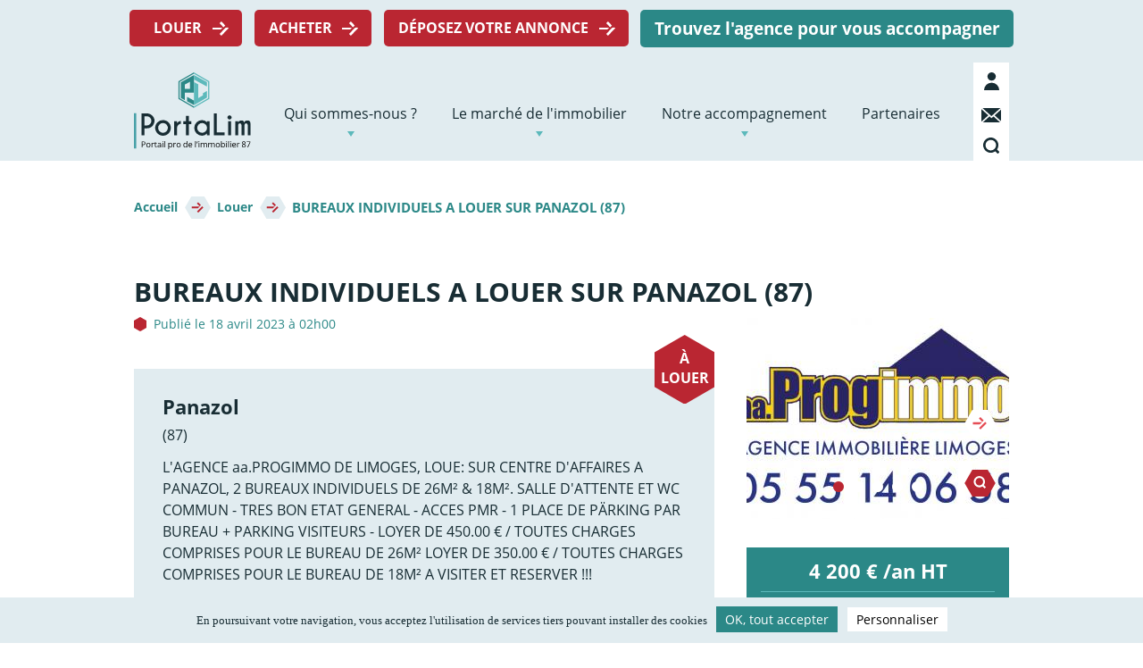

--- FILE ---
content_type: text/html; charset=UTF-8
request_url: https://www.portalim.fr/louer/bureaux-individuels-louer-sur-panazol-87
body_size: 9655
content:
<!DOCTYPE html>
<html lang="fr" dir="ltr" prefix="content: http://purl.org/rss/1.0/modules/content/  dc: http://purl.org/dc/terms/  foaf: http://xmlns.com/foaf/0.1/  og: http://ogp.me/ns#  rdfs: http://www.w3.org/2000/01/rdf-schema#  schema: http://schema.org/  sioc: http://rdfs.org/sioc/ns#  sioct: http://rdfs.org/sioc/types#  skos: http://www.w3.org/2004/02/skos/core#  xsd: http://www.w3.org/2001/XMLSchema# ">
  <head>
    <meta charset="utf-8" />
<link rel="canonical" href="https://www.portalim.fr/louer/bureaux-individuels-louer-sur-panazol-87" />
<meta http-equiv="content-language" content="fr" />
<meta name="description" content="L&#039;AGENCE aa.PROGIMMO DE LIMOGES, LOUE:
SUR CENTRE D&#039;AFFAIRES A PANAZOL, 2 BUREAUX INDIVIDUELS DE 26M² &amp; 18M².
SALLE D&#039;ATTENTE ET WC COMMUN - TRES BON ETAT GENERAL - ACCES PMR - 1 PLACE DE PÄRKING PAR BUREAU + PARKING VISITEURS -
LOYER DE 450.00 € / TOUTES CHARGES COMPRISES POUR LE BUREAU DE 26M²
LOYER DE 350.00 € / TOUTES CHARGES COMPRISES POUR LE BUREAU DE 18M²
A VISITER ET RESERVER !!!" />
<meta property="og:site_name" content="PortaLim" />
<meta property="og:type" content="Annonce" />
<meta property="og:url" content="https://www.portalim.fr/louer/bureaux-individuels-louer-sur-panazol-87" />
<meta property="og:title" content="BUREAUX INDIVIDUELS A LOUER SUR PANAZOL (87)" />
<meta property="og:description" content="L&#039;AGENCE aa.PROGIMMO DE LIMOGES, LOUE:
SUR CENTRE D&#039;AFFAIRES A PANAZOL, 2 BUREAUX INDIVIDUELS DE 26M² &amp; 18M².
SALLE D&#039;ATTENTE ET WC COMMUN - TRES BON ETAT GENERAL - ACCES PMR - 1 PLACE DE PÄRKING PAR BUREAU + PARKING VISITEURS -
LOYER DE 450.00 € / TOUTES CHARGES COMPRISES POUR LE BUREAU DE 26M²
LOYER DE 350.00 € / TOUTES CHARGES COMPRISES POUR LE BUREAU DE 18M²
A VISITER ET RESERVER !!!" />
<meta property="og:image:url" content="https://www.portalim.fr/sites/default/files/styles/style_990x460px/public/photos_annonces/2025-06/1_1175.jpg?itok=j4RYryIG" />
<meta name="Generator" content="Drupal 8 (https://www.drupal.org)" />
<meta name="MobileOptimized" content="width" />
<meta name="HandheldFriendly" content="true" />
<meta name="viewport" content="width=device-width, initial-scale=1.0" />
<link rel="shortcut icon" href="/themes/cci_limoges_theme/images/png/favico.png" type="image/png" />
<link rel="revision" href="https://www.portalim.fr/louer/bureaux-individuels-louer-sur-panazol-87" />

    <title>BUREAUX INDIVIDUELS A LOUER SUR PANAZOL (87) | PortaLim</title>
    <link rel="stylesheet" media="all" href="/core/assets/vendor/normalize-css/normalize.css?rsdrsa" />
<link rel="stylesheet" media="all" href="/core/misc/normalize-fixes.css?rsdrsa" />
<link rel="stylesheet" media="all" href="/core/themes/stable/css/system/components/ajax-progress.module.css?rsdrsa" />
<link rel="stylesheet" media="all" href="/core/themes/stable/css/system/components/align.module.css?rsdrsa" />
<link rel="stylesheet" media="all" href="/core/themes/stable/css/system/components/autocomplete-loading.module.css?rsdrsa" />
<link rel="stylesheet" media="all" href="/core/themes/stable/css/system/components/fieldgroup.module.css?rsdrsa" />
<link rel="stylesheet" media="all" href="/core/themes/stable/css/system/components/container-inline.module.css?rsdrsa" />
<link rel="stylesheet" media="all" href="/core/themes/stable/css/system/components/clearfix.module.css?rsdrsa" />
<link rel="stylesheet" media="all" href="/core/themes/stable/css/system/components/details.module.css?rsdrsa" />
<link rel="stylesheet" media="all" href="/core/themes/stable/css/system/components/hidden.module.css?rsdrsa" />
<link rel="stylesheet" media="all" href="/core/themes/stable/css/system/components/item-list.module.css?rsdrsa" />
<link rel="stylesheet" media="all" href="/core/themes/stable/css/system/components/js.module.css?rsdrsa" />
<link rel="stylesheet" media="all" href="/core/themes/stable/css/system/components/nowrap.module.css?rsdrsa" />
<link rel="stylesheet" media="all" href="/core/themes/stable/css/system/components/position-container.module.css?rsdrsa" />
<link rel="stylesheet" media="all" href="/core/themes/stable/css/system/components/progress.module.css?rsdrsa" />
<link rel="stylesheet" media="all" href="/core/themes/stable/css/system/components/reset-appearance.module.css?rsdrsa" />
<link rel="stylesheet" media="all" href="/core/themes/stable/css/system/components/resize.module.css?rsdrsa" />
<link rel="stylesheet" media="all" href="/core/themes/stable/css/system/components/sticky-header.module.css?rsdrsa" />
<link rel="stylesheet" media="all" href="/core/themes/stable/css/system/components/system-status-counter.css?rsdrsa" />
<link rel="stylesheet" media="all" href="/core/themes/stable/css/system/components/system-status-report-counters.css?rsdrsa" />
<link rel="stylesheet" media="all" href="/core/themes/stable/css/system/components/system-status-report-general-info.css?rsdrsa" />
<link rel="stylesheet" media="all" href="/core/themes/stable/css/system/components/tabledrag.module.css?rsdrsa" />
<link rel="stylesheet" media="all" href="/core/themes/stable/css/system/components/tablesort.module.css?rsdrsa" />
<link rel="stylesheet" media="all" href="/core/themes/stable/css/system/components/tree-child.module.css?rsdrsa" />
<link rel="stylesheet" media="all" href="/core/themes/stable/css/views/views.module.css?rsdrsa" />
<link rel="stylesheet" media="all" href="/modules/colorbox/styles/default/colorbox_style.css?rsdrsa" />
<link rel="stylesheet" media="all" href="/modules/contrib/paragraphs/css/paragraphs.unpublished.css?rsdrsa" />
<link rel="stylesheet" media="all" href="/modules/contrib/better_exposed_filters/css/better_exposed_filters.css?rsdrsa" />
<link rel="stylesheet" media="all" href="/modules/custom/filters_dyn/css/filters-dyn.css?rsdrsa" />
<link rel="stylesheet" media="all" href="/modules/custom/leafletmap/lib/leaflet/leaflet.css?rsdrsa" />
<link rel="stylesheet" media="all" href="/modules/custom/leafletmap/lib/leaflet/plugins/MarkerCluster/MarkerCluster.css?rsdrsa" />
<link rel="stylesheet" media="all" href="/modules/custom/leafletmap/lib/leaflet/plugins/MarkerCluster/MarkerCluster.Default.css?rsdrsa" />
<link rel="stylesheet" media="all" href="/modules/custom/mc_tarteaucitron/css/tarteaucitroncustom.css?rsdrsa" />
<link rel="stylesheet" media="all" href="/modules/custom/annonces/css/annonces.css?rsdrsa" />
<link rel="stylesheet" media="all" href="/core/themes/classy/css/components/action-links.css?rsdrsa" />
<link rel="stylesheet" media="all" href="/core/themes/classy/css/components/breadcrumb.css?rsdrsa" />
<link rel="stylesheet" media="all" href="/core/themes/classy/css/components/button.css?rsdrsa" />
<link rel="stylesheet" media="all" href="/core/themes/classy/css/components/collapse-processed.css?rsdrsa" />
<link rel="stylesheet" media="all" href="/core/themes/classy/css/components/container-inline.css?rsdrsa" />
<link rel="stylesheet" media="all" href="/core/themes/classy/css/components/details.css?rsdrsa" />
<link rel="stylesheet" media="all" href="/core/themes/classy/css/components/exposed-filters.css?rsdrsa" />
<link rel="stylesheet" media="all" href="/core/themes/classy/css/components/field.css?rsdrsa" />
<link rel="stylesheet" media="all" href="/core/themes/classy/css/components/form.css?rsdrsa" />
<link rel="stylesheet" media="all" href="/core/themes/classy/css/components/icons.css?rsdrsa" />
<link rel="stylesheet" media="all" href="/core/themes/classy/css/components/inline-form.css?rsdrsa" />
<link rel="stylesheet" media="all" href="/core/themes/classy/css/components/item-list.css?rsdrsa" />
<link rel="stylesheet" media="all" href="/core/themes/classy/css/components/link.css?rsdrsa" />
<link rel="stylesheet" media="all" href="/core/themes/classy/css/components/links.css?rsdrsa" />
<link rel="stylesheet" media="all" href="/core/themes/classy/css/components/menu.css?rsdrsa" />
<link rel="stylesheet" media="all" href="/core/themes/classy/css/components/more-link.css?rsdrsa" />
<link rel="stylesheet" media="all" href="/core/themes/classy/css/components/pager.css?rsdrsa" />
<link rel="stylesheet" media="all" href="/core/themes/classy/css/components/tabledrag.css?rsdrsa" />
<link rel="stylesheet" media="all" href="/core/themes/classy/css/components/tableselect.css?rsdrsa" />
<link rel="stylesheet" media="all" href="/core/themes/classy/css/components/tablesort.css?rsdrsa" />
<link rel="stylesheet" media="all" href="/core/themes/classy/css/components/tabs.css?rsdrsa" />
<link rel="stylesheet" media="all" href="/core/themes/classy/css/components/textarea.css?rsdrsa" />
<link rel="stylesheet" media="all" href="/core/themes/classy/css/components/ui-dialog.css?rsdrsa" />
<link rel="stylesheet" media="all" href="/core/themes/classy/css/components/messages.css?rsdrsa" />
<link rel="stylesheet" media="all" href="/core/themes/classy/css/components/progress.css?rsdrsa" />
<link rel="stylesheet" media="all" href="/core/themes/classy/css/components/node.css?rsdrsa" />
<link rel="stylesheet" media="all" href="/themes/cci_limoges_theme/css/slick.css?rsdrsa" />
<link rel="stylesheet" media="all" href="/themes/cci_limoges_theme/css/slick-theme.css?rsdrsa" />
<link rel="stylesheet" media="all" href="/themes/cci_limoges_theme/css/style.css?rsdrsa" />
<link rel="stylesheet" media="all" href="/themes/cci_limoges_theme/css/animate/animate.css?rsdrsa" />

    <script type="application/json" data-drupal-selector="drupal-settings-json">{"path":{"baseUrl":"\/","scriptPath":null,"pathPrefix":"","currentPath":"node\/31669","currentPathIsAdmin":false,"isFront":false,"currentLanguage":"fr"},"pluralDelimiter":"\u0003","suppressDeprecationErrors":true,"ajaxPageState":{"libraries":"annonces\/annonces,better_exposed_filters\/general,cci_limoges_theme\/global,classy\/base,classy\/messages,classy\/node,colorbox\/colorbox,colorbox\/default,core\/html5shiv,core\/normalize,filters_dyn\/filters-dyn,lazy\/lazy,mc_tarteaucitron\/customjsfiles,paragraphs\/drupal.paragraphs.unpublished,system\/base,views\/views.ajax,views\/views.module","theme":"cci_limoges_theme","theme_token":null},"ajaxTrustedUrl":{"\/recherche":true},"lazy":{"errorClass":"b-error","loadInvisible":false,"offset":100,"saveViewportOffsetDelay":50,"selector":".b-lazy","skipClass":"no-b-lazy","src":"data-src","successClass":"b-loaded","validateDelay":"25","placeholderSrc":"data:image\/gif;base64,R0lGODlhAQABAAAAACH5BAEKAAEALAAAAAABAAEAAAICTAEAOw=="},"views":{"ajax_path":"\/views\/ajax","ajaxViews":{"views_dom_id:a625f1b13dc2e00fcc69951c4d350c7f58e6a4b0d8727724cd2a24741617c746":{"view_name":"annonces","view_display_id":"block_2","view_args":"31669\/31669","view_path":"\/node\/31669","view_base_path":"admin-annonces-export","view_dom_id":"a625f1b13dc2e00fcc69951c4d350c7f58e6a4b0d8727724cd2a24741617c746","pager_element":0}}},"colorbox":{"opacity":"0.85","current":"{current} sur {total}","previous":"\u00ab Pr\u00e9c.","next":"Suivant \u00bb","close":"Close","maxWidth":"98%","maxHeight":"98%","fixed":true,"mobiledetect":true,"mobiledevicewidth":"480px"},"modulePath":"modules\/custom\/leafletmap","user":{"uid":0,"permissionsHash":"5b9d98d8dfb19b957e8892931035d809713ef92cb3cb3a772afe867ee4b7663d"}}</script>

<!--[if lte IE 8]>
<script src="/core/assets/vendor/html5shiv/html5shiv.min.js?v=3.7.3"></script>
<![endif]-->
<script src="/core/assets/vendor/jquery/jquery.min.js?v=3.5.1"></script>
<script src="/core/misc/drupalSettingsLoader.js?v=8.9.20"></script>
<script src="/sites/default/files/languages/fr_65GIyhwDbpQcFF9jzeScYP07bsenqiPAXejZ_vjmZoM.js?rsdrsa"></script>
<script src="/core/misc/drupal.js?v=8.9.20"></script>
<script src="/core/misc/drupal.init.js?v=8.9.20"></script>
<script src="/libraries/blazy/blazy.min.js?v=1.8.2"></script>
<script src="/modules/custom/leafletmap/lib/leaflet/leaflet.js?v=1.6.0"></script>
<script src="/modules/custom/leafletmap/lib/leaflet/plugins/MarkerCluster/leaflet.markercluster.js?v=1.6.0"></script>
<script src="/modules/custom/leafletmap/js/leaflet-custom.js?v=1.6.0"></script>

  </head>
  <body class="layout-no-sidebars user-logged-out page-louer-bureaux-individuels-louer-sur-panazol-87 section-louer path-node page-node-type-annonce custom-node-31669">
  <!-- Google Tag Manager (noscript) -->
  <noscript><iframe src="https://www.googletagmanager.com/ns.html?id=GTM-PVFQ23X"
  height="0" width="0" style="display:none;visibility:hidden"></iframe></noscript>
  <!-- End Google Tag Manager (noscript) -->

        <a href="#main-content" class="visually-hidden focusable skip-link">
      Aller directement au contenu
    </a>
    
      <div class="dialog-off-canvas-main-canvas" data-off-canvas-main-canvas>
    <div id="page" class="layout-container">

    <!-- ______________________ HEADER _______________________ -->
        <header id="mastheader" role="banner">
    	<div id="mastheader-content">
              <div class="region region-header-top">
    <nav role="navigation" aria-labelledby="block-menutop-menu" id="block-menutop" class="block block-menu navigation menu--menu-top">
            
  <h2 class="visually-hidden" id="block-menutop-menu">Menu top</h2>
  

        
              <ul class="menu">
                    <li class="menu-item">
        <a href="/trouver-une-location" data-drupal-link-system-path="node/64">Louer</a>
              </li>
                <li class="menu-item">
        <a href="/acheter" data-drupal-link-system-path="node/66">Acheter</a>
              </li>
                <li class="menu-item">
        <a href="/deposer-une-annonce" data-drupal-link-system-path="node/77">Déposez votre annonce</a>
              </li>
                <li class="menu-item">
        <a href="/trouvez-lagence-pour-vous-accompagner" data-drupal-link-system-path="node/67">Trouvez l&#039;agence pour vous accompagner</a>
              </li>
        </ul>
  


  </nav>

  </div>

              <div class="region region-header">
    <div id="block-cci-limoges-theme-branding" class="block block-system block-system-branding-block">
	<div class="block-content">
		
				
		      <a href="/" rel="home" class="site-logo">
      <img src="/themes/cci_limoges_theme/images/svg/logo-portalim.svg" alt="Accueil" />
    </a>
      	</div>
	
</div>
<div id="block-logoresponsive" class="block block-block-content block-block-content5555a027-ba1a-419b-8402-9783e2040302">
	<div class="block-content">
		
				
					
            <div class="clearfix text-formatted field field--name-body field--type-text-with-summary field--label-hidden field__item"><a href="/"><img alt="Portalim" data-entity-type="" data-entity-uuid="" class="b-lazy" data-src="/themes/cci_limoges_theme/images/svg/logo-portalim-h.svg" src="[data-uri]" /></a>
</div>
      
						</div>
	
</div>
<div id="block-logoresponsivedark" class="block block-block-content block-block-content8bd7d54d-2bb1-4a0d-ba1e-17bd667ee3e5">
	<div class="block-content">
		
				
					
            <div class="clearfix text-formatted field field--name-body field--type-text-with-summary field--label-hidden field__item"><a href="/"><img alt="Portalim" class="b-lazy" data-src="/themes/cci_limoges_theme/images/svg/logo-portalim-h-dark.svg" src="[data-uri]" /></a>
</div>
      
						</div>
	
</div>
<nav role="navigation" aria-labelledby="block-cci-limoges-theme-main-menu-menu" id="block-cci-limoges-theme-main-menu" class="block block-menu navigation menu--main">
            
  <h2 class="visually-hidden" id="block-cci-limoges-theme-main-menu-menu">Navigation principale</h2>
  

        
              <ul class="menu">
                    <li class="menu-item menu-item--expanded">
        <a href="/qui-sommes-nous" data-drupal-link-system-path="node/45">Qui sommes-nous ?</a>
                                <ul class="menu">
                    <li class="menu-item">
        <a href="/qui-sommes-nous/la-cci-limoges-haute-vienne" data-drupal-link-system-path="node/107">La CCI</a>
        
              </li>
                <li class="menu-item">
        <a href="/qui-sommes-nous/le-cilim" data-drupal-link-system-path="node/108">CiLim</a>
        
              </li>
                <li class="menu-item">
        <a href="/qui-sommes-nous/portalimfr" title="Portalim.fr" data-drupal-link-system-path="node/2988">Portalim.fr</a>
        
              </li>
                <li class="menu-item">
        <a href="https://www.portalim.fr/qui-sommes-nous/evenement">Événement</a>
        
              </li>
        </ul>
  
        
              </li>
                <li class="menu-item menu-item--expanded">
        <a href="/le-marche-de-limmobilier" data-drupal-link-system-path="node/46">Le marché de l&#039;immobilier</a>
                                <ul class="menu">
                    <li class="menu-item">
        <a href="/le-marche-de-limmobilier/lobservatoire-de-limmobilier" data-drupal-link-system-path="node/47">L&#039;observatoire de l&#039;immobilier</a>
        
              </li>
                <li class="menu-item menu-item--expanded">
        <a href="/le-marche-de-limmobilier/les-prix" data-drupal-link-system-path="node/48">Les prix</a>
                                <ul class="menu">
                    <li class="menu-item">
        <a href="/le-marche-de-limmobilier/les-prix/immobilier-commercial-et-dentreprise" data-drupal-link-system-path="node/49">Immobilier d&#039;entreprise</a>
        
              </li>
                <li class="menu-item">
        <a href="/le-marche-de-limmobilier/les-prix/logement" data-drupal-link-system-path="node/50">Logement</a>
        
              </li>
        </ul>
  
        
              </li>
                <li class="menu-item menu-item--expanded">
        <a href="/le-marche-de-limmobilier/territoire" data-drupal-link-system-path="node/51">Territoires</a>
                                <ul class="menu">
                    <li class="menu-item">
        <a href="/le-marche-de-limmobilier/territoire/simplanter-en-haute-vienne" data-drupal-link-system-path="node/52">S&#039;implanter en Haute-Vienne</a>
        
              </li>
                <li class="menu-item">
        <a href="/le-marche-de-limmobilier/territoires/actualites" data-drupal-link-system-path="node/54">Actualités</a>
        
              </li>
        </ul>
  
        
              </li>
        </ul>
  
        
              </li>
                <li class="menu-item menu-item--expanded">
        <a href="/notre-accompagnement" data-drupal-link-system-path="node/55">Notre accompagnement</a>
                                <ul class="menu">
                    <li class="menu-item">
        <a href="/notre-accompagnement/nos-missions" data-drupal-link-system-path="node/57">Nos missions</a>
        
              </li>
                <li class="menu-item">
        <a href="/notre-accompagnement/les-reseaux-dacteurs" data-drupal-link-system-path="node/56">Les réseaux d&#039;acteurs</a>
        
              </li>
        </ul>
  
        
              </li>
                <li class="menu-item">
        <a href="/partenaires" data-drupal-link-system-path="node/58">Partenaires</a>
        
              </li>
        </ul>
  


  </nav>
<div id="block-bloclienspictosheader" class="block block-block-content block-block-content10e6345c-094d-4f43-839f-fb80deffc4f2">
	<div class="block-content">
		
				
					
			<ul>
				<li class="mon-compte">
					
								      		<a href="https://www.portalim.fr/se-connecter">Mon compte</a>
			       					</li>
				<li class="contact"><a href="https://www.portalim.fr/contact">Contact</a></li>
				<li class="search"><a href="#block-formulaireexposerecherche-globalepage-resultats-de-recherche">Recherche</a></li>
				<li class="burger-menu">
					<div id="block-menuhamburger" class="contextual-region block block-block-content">
			            <div class="block-inner clearfix">
			                <div id="nav-icon3"> 
			                  <span> </span>
			                  <span> </span>
			                  <span> </span>
			                  <span> </span>
			                </div>
			            </div>
			        </div>
				</li>
			</ul>

			</div>
	
</div>


<div id="responsive-global-menu">
	<div id="responsive-global-menu-container">

		<div id="responsive-root-menu">
			<h2>Trouvez votre bien</h2>

			<div class="responsive-find-bien">
				<ul>
					<li><a class="red-btn" href="https://www.portalim.fr/trouver-une-location">Louer</a></li>
					<li><a class="red-btn" href="https://www.portalim.fr/acheter">Acheter</a></li>
					<li><a class="green-btn" href="https://www.portalim.fr/trouvez-lagence-pour-vous-accompagner">Trouvez l'agence pour vous accompagner</a></li>
				</ul>
			</div>

			
              <ul class="menu">
                    <li class="menu-item menu-item--expanded">
        <a href="/qui-sommes-nous" data-drupal-link-system-path="node/45">Qui sommes-nous ?</a>
                                <ul class="menu">
                    <li class="menu-item">
        <a href="/qui-sommes-nous/la-cci-limoges-haute-vienne" data-drupal-link-system-path="node/107">La CCI</a>
        
              </li>
                <li class="menu-item">
        <a href="/qui-sommes-nous/le-cilim" data-drupal-link-system-path="node/108">CiLim</a>
        
              </li>
                <li class="menu-item">
        <a href="/qui-sommes-nous/portalimfr" title="Portalim.fr" data-drupal-link-system-path="node/2988">Portalim.fr</a>
        
              </li>
                <li class="menu-item">
        <a href="https://www.portalim.fr/qui-sommes-nous/evenement">Événement</a>
        
              </li>
        </ul>
  
        
              </li>
                <li class="menu-item menu-item--expanded">
        <a href="/le-marche-de-limmobilier" data-drupal-link-system-path="node/46">Le marché de l&#039;immobilier</a>
                                <ul class="menu">
                    <li class="menu-item">
        <a href="/le-marche-de-limmobilier/lobservatoire-de-limmobilier" data-drupal-link-system-path="node/47">L&#039;observatoire de l&#039;immobilier</a>
        
              </li>
                <li class="menu-item menu-item--expanded">
        <a href="/le-marche-de-limmobilier/les-prix" data-drupal-link-system-path="node/48">Les prix</a>
                                <ul class="menu">
                    <li class="menu-item">
        <a href="/le-marche-de-limmobilier/les-prix/immobilier-commercial-et-dentreprise" data-drupal-link-system-path="node/49">Immobilier d&#039;entreprise</a>
        
              </li>
                <li class="menu-item">
        <a href="/le-marche-de-limmobilier/les-prix/logement" data-drupal-link-system-path="node/50">Logement</a>
        
              </li>
        </ul>
  
        
              </li>
                <li class="menu-item menu-item--expanded">
        <a href="/le-marche-de-limmobilier/territoire" data-drupal-link-system-path="node/51">Territoires</a>
                                <ul class="menu">
                    <li class="menu-item">
        <a href="/le-marche-de-limmobilier/territoire/simplanter-en-haute-vienne" data-drupal-link-system-path="node/52">S&#039;implanter en Haute-Vienne</a>
        
              </li>
                <li class="menu-item">
        <a href="/le-marche-de-limmobilier/territoires/actualites" data-drupal-link-system-path="node/54">Actualités</a>
        
              </li>
        </ul>
  
        
              </li>
        </ul>
  
        
              </li>
                <li class="menu-item menu-item--expanded">
        <a href="/notre-accompagnement" data-drupal-link-system-path="node/55">Notre accompagnement</a>
                                <ul class="menu">
                    <li class="menu-item">
        <a href="/notre-accompagnement/nos-missions" data-drupal-link-system-path="node/57">Nos missions</a>
        
              </li>
                <li class="menu-item">
        <a href="/notre-accompagnement/les-reseaux-dacteurs" data-drupal-link-system-path="node/56">Les réseaux d&#039;acteurs</a>
        
              </li>
        </ul>
  
        
              </li>
                <li class="menu-item">
        <a href="/partenaires" data-drupal-link-system-path="node/58">Partenaires</a>
        
              </li>
        </ul>
  



			<div id="responsive-menu-footer">
				<a class="red-btn" href="https://www.portalim.fr/deposer-une-annonce">Déposez votre annonce</a>
				<p><a id="responsive-logout" href="https://www.portalim.fr/user/logout">Me déconnecter</a></p>
			</div>
		</div>

		<div id="responsive-sous-menu">
			<div id="menu-resp-back">Retour</div>
			<div id="content-sous-menu"></div>
		</div>

	</div>
</div><div class="views-exposed-form bef-exposed-form block block-views block-views-exposed-filter-blockrecherche-globale-page-resultats-de-recherche init-hide-block-alerts" data-drupal-selector="views-exposed-form-recherche-globale-page-resultats-de-recherche" id="block-formulaireexposerecherche-globalepage-resultats-de-recherche">
	<div class="block-content">
		
					<h2>Saisissez votre recherche dans le champ ci-dessous :</h2>
				
					<form action="/recherche" method="get" id="views-exposed-form-recherche-globale-page-resultats-de-recherche" accept-charset="UTF-8">
  
<div class="form--inline clearfix view-filters-container">
    <div class="view-filters-content">
                <div class="js-form-item form-item js-form-type-textfield form-type-textfield js-form-item-mots form-item-mots form-no-label">
        <input placeholder="Votre recherche..." data-drupal-selector="edit-mots" type="text" id="edit-mots" name="mots" value="" size="30" maxlength="128" class="form-text" />

        </div>
<div data-drupal-selector="edit-actions" class="form-actions js-form-wrapper form-wrapper" id="edit-actions--5"><input data-drupal-selector="edit-submit-recherche-globale" type="submit" id="edit-submit-recherche-globale" value="Rechercher" class="button js-form-submit form-submit" />
</div>

    </div>
</div>


</form>

						</div>
	
</div>

  </div>

        </div>
    </header>

      <div class="region region-highlighted">
    <div data-drupal-messages-fallback class="hidden"></div>

  </div>

    
        


    <main id="page-content" role="main">
        <a id="main-content" tabindex="-1"></a>
        <div class="layout-breadcrumb">
        	        		        			<div id="block-cci-limoges-theme-breadcrumbs" class="block block-system block-system-breadcrumb-block">
	<div class="block-content">
		
				
					  <nav class="breadcrumb" role="navigation" aria-labelledby="system-breadcrumb">
    <h2 id="system-breadcrumb" class="visually-hidden">Fil d'Ariane</h2>
    <ol>
          <li>
                  <a href="/">Accueil</a>
              </li>
          <li>
                  <a href="/trouver-une-location">Louer</a>
              </li>
          <li>
                  BUREAUX INDIVIDUELS A LOUER SUR PANAZOL (87)
              </li>
        </ol>
  </nav>

						</div>
	
</div>

        		        	        </div>

        <div class="layout-content">
        	
              <div class="region region-content">
    <div id="block-cci-limoges-theme-page-title" class="block block-core block-page-title-block">
	<div class="block-content">
		
				
					
                                
    
          <h1 class="page-title"><span class="field field--name-title field--type-string field--label-hidden">BUREAUX INDIVIDUELS A LOUER SUR PANAZOL (87)</span>
</h1>
        

						</div>
	
</div>
<div id="block-cci-limoges-theme-content" class="block block-system block-system-main-block">
	<div class="block-content">
		
				
					
<article role="article" about="/louer/bureaux-individuels-louer-sur-panazol-87" class="node node--type-annonce node--view-mode-full">

	<div class="node__content">
        <div class="main-content">
                                        <span class="external-content">Annonce provenant d’un flux externe</span>
                        
            <span class="created-date">Publié le 18 avril 2023 à 02h00</span>
            
                                        <div class="prices prices-responsive block">
                                                                        <span class="annual-price">4 200 € /an HT</span>
                                                                            <span class="monthly-price">350€ /mois HT soit 95€ /m<sup>2</sup> par an</span>
                                                            </div>
            

            <div class="description">
                <div class="layout-image-une">
                                            <div class="type-annonce">
                                                            <span>À louer</span>
                                                     </div>
                                    
                </div>
                                                    <div class="city-content">
                        <span>Panazol</span>
                    </div>
                                                                    <div class="cp-content">
                        <span>(87)</span>
                    </div>
                
                                    
                                                    <div class="body-content"> 
                        L'AGENCE aa.PROGIMMO DE LIMOGES, LOUE:
SUR CENTRE D'AFFAIRES A PANAZOL, 2 BUREAUX INDIVIDUELS DE 26M² & 18M².
SALLE D'ATTENTE ET WC COMMUN - TRES BON ETAT GENERAL - ACCES PMR - 1 PLACE DE PÄRKING PAR BUREAU + PARKING VISITEURS -
LOYER DE 450.00 € / TOUTES CHARGES COMPRISES POUR LE BUREAU DE 26M²
LOYER DE 350.00 € / TOUTES CHARGES COMPRISES POUR LE BUREAU DE 18M²
A VISITER ET RESERVER !!!
                    </div>
                                            </div>
            <div class="specifications">
                <ul>               
                                                                <li class="type-content">
                            <span> Bureau</span>
                        </li>
                                                                                    <li class="area-content">
                            <span>44 m<sup>2</sup></span>
                        </li>
                                                                             </ul>
            </div>

                        <div class="sidebar-content sidebar-content-responsive">
                                    <div class="galerie-images">
                        <div class="views-element-container block block-views block-views-blockannonces-block-4" id="block-views-block-annonces-block-4">
	<div class="block-content">
		
				
					<div><div class="view view-annonces view-id-annonces view-display-id-block_4 js-view-dom-id-72d51badd50b85bd2476dcec8ac4ada341c103d4d22c38611accd3f330382956">
	
		
		<div class="view-wrapper-container">
													</div>

	
			<div class="view-content">
			<div class="item-list">
  
  <ul>

          <li><div class="views-field views-field-field-photos"><div class="field-content">
<a href="https://www.portalim.fr/sites/default/files/styles/crop_manuel_annonce_full/public/photos_annonces/2025-06/1_1175.jpg?itok=SSTA8dXS" aria-controls="colorbox" aria-label="{&quot;alt&quot;:&quot;&quot;}" role="button"  title="" data-colorbox-gallery="gallery-field_photos-LG-vbeivXgA" class="colorbox" data-cbox-img-attrs="{&quot;alt&quot;:&quot;&quot;}"><img src="/sites/default/files/styles/slider_annonce_responsive/public/photos_annonces/2025-06/1_1175.jpg?itok=Z0j7Eq4C" width="650" height="400" typeof="foaf:Image" class="image-style-slider-annonce-responsive" />

</a>
</div></div></li>
          <li><div class="views-field views-field-field-photos"><div class="field-content">
<a href="https://www.portalim.fr/sites/default/files/styles/crop_manuel_annonce_full/public/photos_annonces/2025-06/2_1151.jpg?itok=qbCnOG6n" aria-controls="colorbox" aria-label="{&quot;alt&quot;:&quot;&quot;}" role="button"  title="" data-colorbox-gallery="gallery-field_photos-LG-vbeivXgA" class="colorbox" data-cbox-img-attrs="{&quot;alt&quot;:&quot;&quot;}"><img src="/sites/default/files/styles/slider_annonce_responsive/public/photos_annonces/2025-06/2_1151.jpg?itok=2O73GISl" width="650" height="400" typeof="foaf:Image" class="image-style-slider-annonce-responsive" />

</a>
</div></div></li>
          <li><div class="views-field views-field-field-photos"><div class="field-content">
<a href="https://www.portalim.fr/sites/default/files/styles/crop_manuel_annonce_full/public/photos_annonces/2025-06/3_1076.jpg?itok=iWQxy9ge" aria-controls="colorbox" aria-label="{&quot;alt&quot;:&quot;&quot;}" role="button"  title="" data-colorbox-gallery="gallery-field_photos-LG-vbeivXgA" class="colorbox" data-cbox-img-attrs="{&quot;alt&quot;:&quot;&quot;}"><img src="/sites/default/files/styles/slider_annonce_responsive/public/photos_annonces/2025-06/3_1076.jpg?itok=Gy4OVM0j" width="650" height="400" typeof="foaf:Image" class="image-style-slider-annonce-responsive" />

</a>
</div></div></li>
          <li><div class="views-field views-field-field-photos"><div class="field-content">
<a href="https://www.portalim.fr/sites/default/files/styles/crop_manuel_annonce_full/public/photos_annonces/2025-06/4_973.jpg?itok=Xs0SqaZ5" aria-controls="colorbox" aria-label="{&quot;alt&quot;:&quot;&quot;}" role="button"  title="" data-colorbox-gallery="gallery-field_photos-LG-vbeivXgA" class="colorbox" data-cbox-img-attrs="{&quot;alt&quot;:&quot;&quot;}"><img src="/sites/default/files/styles/slider_annonce_responsive/public/photos_annonces/2025-06/4_973.jpg?itok=1chIwijA" width="650" height="400" typeof="foaf:Image" class="image-style-slider-annonce-responsive" />

</a>
</div></div></li>
          <li><div class="views-field views-field-field-photos"><div class="field-content">
<a href="https://www.portalim.fr/sites/default/files/styles/crop_manuel_annonce_full/public/photos_annonces/2025-06/5_788.jpg?itok=aHFfu37Q" aria-controls="colorbox" aria-label="{&quot;alt&quot;:&quot;&quot;}" role="button"  title="" data-colorbox-gallery="gallery-field_photos-LG-vbeivXgA" class="colorbox" data-cbox-img-attrs="{&quot;alt&quot;:&quot;&quot;}"><img src="/sites/default/files/styles/slider_annonce_responsive/public/photos_annonces/2025-06/5_788.jpg?itok=slZLlVWE" width="650" height="400" typeof="foaf:Image" class="image-style-slider-annonce-responsive" />

</a>
</div></div></li>
    
  </ul>

</div>

		</div>
	
					
	</div>
</div>

						</div>
	
</div>

                    </div>
                    
                <div class="contact block">
                    <div class="wrapper-contact">
                        <span class="block-title">Contact</span>
                        
                                                    <a class="link-agence" href="/annnonces-par-agence/173/aa-progimmo"><span class="agence">AA Progimmo</span></a> 
                                            </div>
                                            <div class="wrapper-logo">    
                            <img src="/sites/default/files/2019-11/AA%20Progimmo.png" alt="BUREAUX INDIVIDUELS A LOUER SUR PANAZOL (87)">                   
                        </div>
                                        
                    <a id="tel" href="" class="btn tel-contact-mobile">Appeler</a>
                    <a id="email" href="87" class="btn email-contact">Envoyer un email</a>
                </div>

                                <div class="advertising"><div id="block-blocpublistingannonces" class="block block-block-content block-block-content4f731dab-e733-42e0-8d94-1f105bebbdbd">
	<div class="block-content">
		
				
					
            <div class="clearfix text-formatted field field--name-body field--type-text-with-summary field--label-hidden field__item"><p><a href="https://www.credit-agricole.fr/ca-centreouest/professionnel/assurances/locaux-professionnels/multirisque-professionnelle.html" rel=" noopener" target="_blank"><img alt="" data-entity-type="file" data-entity-uuid="17b749f0-a45d-4fd9-883f-3b2df9ee55ec" height="250" width="294" class="b-lazy" data-src="/sites/default/files/logo-ca.png" src="[data-uri]" /></a></p>
</div>
      
						</div>
	
</div>
</div>
            </div>
            
                        <div id="block-blocnotreaccompagnement" class="block block-block-content block-block-content1bc8110c-33eb-489a-a510-92a4ceea46f7">
	<div class="block-content">
		
				
					
  <div class="field field--name-field-contenu-en-avant field--type-entity-reference-revisions field--label-above">
              <div class="field__items">
              <div class="field__item">  <div class="paragraph paragraph--type--contenu-en-avant paragraph--view-mode--default">
          
  <div class="field field--name-field-titre-de-la-page field--type-string field--label-above">
                  <div class="field__item"> Notre accompagnement</div>
          </div>

  <div class="field field--name-field-lien-en-savoir-plus field--type-link field--label-above">
                  <div class="field__item"><a href="/notre-accompagnement">/notre-accompagnement</a></div>
          </div>

      </div>
</div>
              </div>
      </div>

						</div>
	
</div>

            
                                        <div class="bloc-aide-fincancement">
                    <span class="block-title">Pour plus d’informations sur le territoire</span>               
                   
                                                    <p>Contactez :</p>
                                                <span class="cc-name">Limoges Métropole</span>
                        <p><span>Tel: <a href="tel:+33555452913">05 55 45 29 12</a></span><br />
<span class="email">Email: <a href="">ne pas supprimer cette ligne</a></span></p>

<p><span class="cc-name">Ville de Limoges - Samuel MAMDY</span></p>

<p><span>Tel: <a href="tel:+335554598 ">05 55 45 98 96</a></span><br />
<span class="email-bis">Email: <a href="">ne pas supprimer cette ligne</a></span></p>

                    
                </div>
                        
                
        </div>
        <div class="sidebar-content">
                            <div class="galerie-images">
                    <div class="views-element-container block block-views block-views-blockannonces-block-photos-annonce" id="block-views-block-annonces-block-photos-annonce">
	<div class="block-content">
		
				
					<div><div class="view view-annonces view-id-annonces view-display-id-block_photos_annonce js-view-dom-id-79483b215b57e0d4624784baaa69357ca05d5959be9a50e9d0781de5239d8111">
	
		
		<div class="view-wrapper-container">
													</div>

	
			<div class="view-content">
			<div class="item-list">
  
  <ul>

          <li><div class="views-field views-field-field-photos"><div class="field-content">
<a href="https://www.portalim.fr/sites/default/files/styles/crop_manuel_annonce_full/public/photos_annonces/2025-06/1_1175.jpg?itok=SSTA8dXS" aria-controls="colorbox" aria-label="{&quot;alt&quot;:&quot;&quot;}" role="button"  title="" data-colorbox-gallery="gallery-field_photos-LG-vbeivXgA" class="colorbox" data-cbox-img-attrs="{&quot;alt&quot;:&quot;&quot;}"><img src="/sites/default/files/styles/listing_actu_300x225/public/photos_annonces/2025-06/1_1175.jpg?itok=yDLRwvJV" width="300" height="225" typeof="foaf:Image" class="image-style-listing-actu-300x225" />

</a>
</div></div></li>
          <li><div class="views-field views-field-field-photos"><div class="field-content">
<a href="https://www.portalim.fr/sites/default/files/styles/crop_manuel_annonce_full/public/photos_annonces/2025-06/2_1151.jpg?itok=qbCnOG6n" aria-controls="colorbox" aria-label="{&quot;alt&quot;:&quot;&quot;}" role="button"  title="" data-colorbox-gallery="gallery-field_photos-LG-vbeivXgA" class="colorbox" data-cbox-img-attrs="{&quot;alt&quot;:&quot;&quot;}"><img src="/sites/default/files/styles/listing_actu_300x225/public/photos_annonces/2025-06/2_1151.jpg?itok=ypzom2eR" width="300" height="225" typeof="foaf:Image" class="image-style-listing-actu-300x225" />

</a>
</div></div></li>
          <li><div class="views-field views-field-field-photos"><div class="field-content">
<a href="https://www.portalim.fr/sites/default/files/styles/crop_manuel_annonce_full/public/photos_annonces/2025-06/3_1076.jpg?itok=iWQxy9ge" aria-controls="colorbox" aria-label="{&quot;alt&quot;:&quot;&quot;}" role="button"  title="" data-colorbox-gallery="gallery-field_photos-LG-vbeivXgA" class="colorbox" data-cbox-img-attrs="{&quot;alt&quot;:&quot;&quot;}"><img src="/sites/default/files/styles/listing_actu_300x225/public/photos_annonces/2025-06/3_1076.jpg?itok=0EseFh-W" width="300" height="225" typeof="foaf:Image" class="image-style-listing-actu-300x225" />

</a>
</div></div></li>
          <li><div class="views-field views-field-field-photos"><div class="field-content">
<a href="https://www.portalim.fr/sites/default/files/styles/crop_manuel_annonce_full/public/photos_annonces/2025-06/4_973.jpg?itok=Xs0SqaZ5" aria-controls="colorbox" aria-label="{&quot;alt&quot;:&quot;&quot;}" role="button"  title="" data-colorbox-gallery="gallery-field_photos-LG-vbeivXgA" class="colorbox" data-cbox-img-attrs="{&quot;alt&quot;:&quot;&quot;}"><img src="/sites/default/files/styles/listing_actu_300x225/public/photos_annonces/2025-06/4_973.jpg?itok=nfwx1OHs" width="300" height="225" typeof="foaf:Image" class="image-style-listing-actu-300x225" />

</a>
</div></div></li>
          <li><div class="views-field views-field-field-photos"><div class="field-content">
<a href="https://www.portalim.fr/sites/default/files/styles/crop_manuel_annonce_full/public/photos_annonces/2025-06/5_788.jpg?itok=aHFfu37Q" aria-controls="colorbox" aria-label="{&quot;alt&quot;:&quot;&quot;}" role="button"  title="" data-colorbox-gallery="gallery-field_photos-LG-vbeivXgA" class="colorbox" data-cbox-img-attrs="{&quot;alt&quot;:&quot;&quot;}"><img src="/sites/default/files/styles/listing_actu_300x225/public/photos_annonces/2025-06/5_788.jpg?itok=Mg27IaVI" width="300" height="225" typeof="foaf:Image" class="image-style-listing-actu-300x225" />

</a>
</div></div></li>
    
  </ul>

</div>

		</div>
	
					
	</div>
</div>

						</div>
	
</div>

                </div>
                            
                                    <div class="prices block">
                                                            <span class="annual-price">4 200 € /an HT</span>
                                                                <span class="monthly-price">350€ /mois HT soit 95€ /m<sup>2</sup> par an</span>
                                                </div>
                        <div class="contact block">
                <div class="wrapper-contact">
                    <span class="block-title">Contact</span>

                                            <a class="link-agence" href="/annnonces-par-agence/173/aa-progimmo"><span class="agence">AA Progimmo</span></a> 
                                    </div>
                                    <div class="wrapper-logo">    
                        <img src="/sites/default/files/2019-11/AA%20Progimmo.png" alt="BUREAUX INDIVIDUELS A LOUER SUR PANAZOL (87)">                   
                    </div>
                                <a id="voir-annonces" href="/annnonces-par-agence/173/aa-progimmo" class="btn annonces-agence">Voir les autres annonces de cette agence</a>
                <a id="tel" href="" class="btn tel-contact">Afficher le numéro</a>
                <a id="email" href="" class="btn email-contact">Envoyer un email</a>
            </div>

                        <div class="advertising"><div id="block-blocpublistingannonces" class="block block-block-content block-block-content4f731dab-e733-42e0-8d94-1f105bebbdbd">
	<div class="block-content">
		
				
					
            <div class="clearfix text-formatted field field--name-body field--type-text-with-summary field--label-hidden field__item"><p><a href="https://www.credit-agricole.fr/ca-centreouest/professionnel/assurances/locaux-professionnels/multirisque-professionnelle.html" rel=" noopener" target="_blank"><img alt="" data-entity-type="file" data-entity-uuid="17b749f0-a45d-4fd9-883f-3b2df9ee55ec" height="250" width="294" class="b-lazy" data-src="/sites/default/files/logo-ca.png" src="[data-uri]" /></a></p>
</div>
      
						</div>
	
</div>
</div>
        </div>

	</div>
</article>

<script type="text/javascript"> 
    // Contact de l'annonceur

    // Email
    var name = "87"; 
    var domain = "reseau3c.com"; 
    var subject = "subject=Portalim: BUREAUX INDIVIDUELS A LOUER SUR PANAZOL (87)" ; 
    // console.log(name + '@' + domain + ' ?' + subject);
    jQuery('.email-contact').attr('href', 'mailto:' + name + '@' + domain + ' ?' + subject);

    // Tel
    var tel = "+33611704795";
    // console.log(tel);
    jQuery('.tel-contact-mobile').attr('href', 'tel:'+tel);

    var tel_contact = "06 11 70 47 95";

    jQuery('.tel-contact').click(function(event) {
        event.preventDefault();
        console.log('06 11 70 47 95');
        console.log(tel_contact);
        jQuery('.tel-contact').replaceWith('<a class="tel-contact-a" href="tel:' + tel + '">'+tel_contact+'</a>');

    });

    // Contact de la communauté de communes
    var name = "pde"; 
    var domain = "limoges-métropole.fr"; 
    console.log(name);
    jQuery('.bloc-aide-fincancement .email a').text(name + '@' + domain).attr('href', 'mailto:' + name + '@' + domain);

    var name = "samuel.mamdy"; 
    var domain = "limoges.fr"; 
    console.log(name);
    jQuery('.bloc-aide-fincancement .email-bis a').text(name + '@' + domain).attr('href', 'mailto:' + name + '@' + domain);

</script>

<script type="application/ld+json">
    {
        "@context": "http://schema.org",
        "@type": "House",
        "additionalType": "Product",
        "name": "BUREAUX INDIVIDUELS A LOUER SUR PANAZOL (87)",
        "location":{
            "@type": "Place",
            "addressLocality": "Panazol",
            "postalCode": "(87)",
        }
    }
</script>

						</div>
	
</div>
<div class="views-element-container block block-views block-views-blockannonces-block-2" id="block-views-block-annonces-block-2">
	<div class="block-content">
		
					<h2>Ces biens peuvent aussi vous intéresser...</h2>
				
					<div><div class="view view-annonces view-id-annonces view-display-id-block_2 js-view-dom-id-a625f1b13dc2e00fcc69951c4d350c7f58e6a4b0d8727724cd2a24741617c746">
	
		
		<div class="view-wrapper-container">
													</div>

	
			<div class="view-content">
			    <div class="views-row"><div class="views-field views-field-nothing"><span class="field-content"><article class="item-annonce">

    <header class="img-annonce">
        <div class="img-annonce">
            <div class="item-list"><ul><li>  <a href="/acheter/bureaux-limoges-4-pieces-4453-m2" hreflang="fr"><img src="/sites/default/files/styles/style_305x205px_liste_annonces_/public/photos_annonces/2025-11/1_546.jpg?itok=AKTot5Nb" width="305" height="205" alt="1.jpg" typeof="Image" class="image-style-style-305x205px-liste-annonces-" />

</a>
</li></ul></div>
        </div>
    </header>

    <div class="details-annonce">
        <div class="details-annonce-content">
            <div class="place">Limoges</div>
            <div class="crea-date">Publié le 19 octobre 2024 à 02h00</div>
            <span class="nom-bien"><a href="https://www.portalim.fr/acheter/bureaux-limoges-4-pieces-4453-m2">Bureaux Limoges 4 pièce(s) 44.53 m2</a></span>
<div class="type">Bureau</div>
            <p class="surface"> <p class="surface">44 m²
</p>
</p>
            <p class="prix"></p>

           <a href="https://www.portalim.fr/acheter/bureaux-limoges-4-pieces-4453-m2" class="btn-bleu-fleche">Voir le bien</a>
        </div>
    </div>

</article></span></div></div>

		</div>
	
					
	</div>
</div>

						</div>
	
</div>

  </div>


        </div>        
    
    </main>

    <!-- ______________________ FOOTER _______________________ -->
    	<footer id="mastfooter" role="contentinfo">
		<div id="footer-site">
              <div class="region region-footer">
    <div id="block-logofooter" class="block block-block-content block-block-content6a8ee7b7-b79b-4138-a7fa-b00b6ef57bfe">
	<div class="block-content">
		
				
					
            <div class="clearfix text-formatted field field--name-body field--type-text-with-summary field--label-hidden field__item"><table border="0" cellpadding="5" cellspacing="5" height="141" style="width: 980px;" width="765"><tbody><tr><td style="text-align: center; vertical-align: middle; width: 327px;"><img alt="" data-entity-type="file" data-entity-uuid="435d6a96-10c2-412e-bc16-702a3a348290" height="54" width="207" class="b-lazy" data-src="/sites/default/files/Logo/Logo-CCI-Limoges-Haute-Vienne.png" src="[data-uri]" /></td>
			<td style="text-align: center; vertical-align: middle; width: 100px;"><img alt="" data-entity-type="" data-entity-uuid="" height="68" width="90" class="b-lazy" data-src="/sites/default/files/DrapeauUE-rvbmention-1.jpg" src="[data-uri]" /></td>
			<td style="text-align: center; vertical-align: middle; width: 166px;"><a href="https://www.nouvelle-aquitaine.fr/" rel="noopener" target="_blank"><img alt="" data-entity-type="" data-entity-uuid="" height="64" width="137" class="b-lazy" data-src="/sites/default/files/logo_na_horiz_BLANC_2019.png" src="[data-uri]" /></a></td>
			<td style="text-align: center; vertical-align: middle; width: 131px;"><img alt="" data-entity-type="file" data-entity-uuid="40cdf728-3ba6-4c48-b380-c1ce39229abd" height="107" width="155" class="b-lazy" data-src="/sites/default/files/2022-05/CA.png" src="[data-uri]" /></td>
			<td style="text-align: center; vertical-align: middle; width: 75px;">               </td>
			<td style="text-align: center; vertical-align: middle; width: 172px;"><a href="/"><img alt="Portalim.fr - Portail pro de l'immobilier 87" data-entity-type="" data-entity-uuid="" height="77" width="116" class="b-lazy" data-src="/themes/cci_limoges_theme/images/svg/logo-portalim-blanc.svg" src="[data-uri]" /></a></td>
		</tr></tbody></table></div>
      
						</div>
	
</div>
<nav role="navigation" aria-labelledby="block-cci-limoges-theme-footer-menu" id="block-cci-limoges-theme-footer" class="block block-menu navigation menu--footer">
            
  <h2 class="visually-hidden" id="block-cci-limoges-theme-footer-menu">Menu Pied de page</h2>
  

        
              <ul class="menu">
                    <li class="menu-item">
        <a href="/partenaires" data-drupal-link-system-path="node/58">Partenaires</a>
              </li>
                <li class="menu-item">
        <a href="/conditions-generales-dutilisation-cgu-portalim" data-drupal-link-system-path="node/109">CGU</a>
              </li>
                <li class="menu-item">
        <a href="/mentions-legales" data-drupal-link-system-path="node/60">Mentions légales</a>
              </li>
                <li class="menu-item">
        <a href="/plan-du-site" data-drupal-link-system-path="node/62">Plan du site</a>
              </li>
                <li class="menu-item">
        <a href="">Gestion des cookies</a>
              </li>
                <li class="menu-item">
        <a href="/contact" data-drupal-link-system-path="node/59">Contact</a>
              </li>
        </ul>
  


  </nav>

  </div>
      
            <div class="haut-page">Haut</div>
        </div>
        <nav role="navigation" aria-labelledby="block-menufooterstickymobile-menu" id="block-menufooterstickymobile" class="block block-menu navigation menu--menu-footer-sticky-mobile">
            
  <h2 class="visually-hidden" id="block-menufooterstickymobile-menu">Menu footer sticky mobile</h2>
  

        
              <ul class="menu">
                    <li class="menu-item">
        <a href="/trouver-une-location" data-drupal-link-system-path="node/64">Louer</a>
              </li>
                <li class="menu-item">
        <a href="/acheter" data-drupal-link-system-path="node/66">Acheter</a>
              </li>
        </ul>
  


  </nav>

	</footer>

</div>
  </div>

    
    <script src="/core/assets/vendor/jquery-once/jquery.once.min.js?v=2.2.3"></script>
<script src="/modules/lazy/js/lazy.js?v=8.9.20"></script>
<script src="/themes/cci_limoges_theme/js/slick.min.js?v=1"></script>
<script src="/themes/cci_limoges_theme/js/jquery.hexagonprogress.js?v=1"></script>
<script src="/themes/cci_limoges_theme/js/custom.js?v=1"></script>
<script src="/themes/cci_limoges_theme/js/wow/wow.min.js?v=1"></script>
<script src="/core/assets/vendor/jquery-form/jquery.form.min.js?v=4.22"></script>
<script src="/core/misc/progress.js?v=8.9.20"></script>
<script src="/core/misc/ajax.js?v=8.9.20"></script>
<script src="/core/themes/stable/js/ajax.js?v=8.9.20"></script>
<script src="/core/modules/views/js/base.js?v=8.9.20"></script>
<script src="/core/modules/views/js/ajax_view.js?v=8.9.20"></script>
<script src="/libraries/colorbox/jquery.colorbox-min.js?v=8.9.20"></script>
<script src="/modules/colorbox/js/colorbox.js?v=8.9.20"></script>
<script src="/modules/colorbox/styles/default/colorbox_style.js?v=8.9.20"></script>
<script src="/modules/contrib/better_exposed_filters/js/better_exposed_filters.js?v=3.x"></script>
<script src="/modules/custom/filters_dyn/js/filters-dyn.js?v=1"></script>
<script src="/modules/custom/mc_tarteaucitron/js/tarteaucitron/tarteaucitron.js?v=3.2.3"></script>
<script src="/modules/custom/mc_tarteaucitron/js/tarteaucitroncustom.js?v=3.2.3"></script>
<script src="/modules/custom/annonces/js/jquery.ui.touch-punch.min.js?v=1"></script>
<script src="/modules/custom/annonces/js/annonces.js?v=1"></script>

    
  </body>
</html>


--- FILE ---
content_type: text/css
request_url: https://www.portalim.fr/core/themes/classy/css/components/messages.css?rsdrsa
body_size: 494
content:
/**
 * @file
 * Styles for system messages.
 */

.messages {
  padding: 15px 20px 15px 35px; /* LTR */
  word-wrap: break-word;
  border: 1px solid;
  border-width: 1px 1px 1px 0;  /* LTR */
  border-radius: 2px;
  background: no-repeat 10px 17px;  /* LTR */
  overflow-wrap: break-word;
}
[dir="rtl"] .messages {
  padding-right: 35px;
  padding-left: 20px;
  text-align: right;
  border-width: 1px 0 1px 1px;
  background-position: right 10px top 17px;
}
.messages + .messages {
  margin-top: 1.538em;
}
.messages__list {
  margin: 0;
  padding: 0;
  list-style: none;
}
.messages__item + .messages__item {
  margin-top: 0.769em;
}
/* See .color-success in Seven's colors.css */
.messages--status {
  color: #325e1c;
  border-color: #c9e1bd #c9e1bd #c9e1bd transparent;  /* LTR */
  background-color: #f3faef;
  background-image: url(../../../../misc/icons/73b355/check.svg);
  box-shadow: -8px 0 0 #77b259; /* LTR */
}
[dir="rtl"] .messages--status {
  margin-left: 0;
  border-color: #c9e1bd transparent #c9e1bd #c9e1bd;
  box-shadow: 8px 0 0 #77b259;
}
/* See .color-warning in Seven's colors.css */
.messages--warning {
  color: #734c00;
  border-color: #f4daa6 #f4daa6 #f4daa6 transparent;  /* LTR */
  background-color: #fdf8ed;
  background-image: url(../../../../misc/icons/e29700/warning.svg);
  box-shadow: -8px 0 0 #e09600; /* LTR */
}
[dir="rtl"] .messages--warning {
  border-color: #f4daa6 transparent #f4daa6 #f4daa6;
  box-shadow: 8px 0 0 #e09600;
}
/* See .color-error in Seven's colors.css */
.messages--error {
  color: #a51b00;
  border-color: #f9c9bf #f9c9bf #f9c9bf transparent;  /* LTR */
  background-color: #fcf4f2;
  background-image: url(../../../../misc/icons/e32700/error.svg);
  box-shadow: -8px 0 0 #e62600; /* LTR */
}
[dir="rtl"] .messages--error {
  border-color: #f9c9bf transparent #f9c9bf #f9c9bf;
  box-shadow: 8px 0 0 #e62600;
}
.messages--error p.error {
  color: #a51b00;
}


--- FILE ---
content_type: image/svg+xml
request_url: https://www.portalim.fr/themes/cci_limoges_theme/images/svg/fleche-rouge-hexagone-blanc.svg
body_size: 587
content:
<svg xmlns="http://www.w3.org/2000/svg" width="40.005" height="34.709" viewBox="0 0 40.005 34.709"><g transform="translate(-97.496 -3)"><g transform="translate(97.496 37.709) rotate(-90)"><path d="M17.354,0,0,10V30L17.354,40,34.709,30V10Z" transform="translate(0 0)" fill="#fff"/><g transform="translate(25.437 10.665) rotate(90)"><path d="M9.137,2.748H0V0H11.966Z" transform="translate(0 6.687)" fill="#e54d55"/><g transform="translate(7.93)"><rect width="2.747" height="6.091" transform="matrix(0.707, -0.707, 0.707, 0.707, 0, 1.943)" fill="#e54d55"/><path d="M8.059,0,6.116,1.943l0,0L0,8.064l1.943,1.943L10,1.945Z" transform="translate(0 6.116)" fill="#e54d55"/></g></g></g></g></svg>

--- FILE ---
content_type: application/javascript
request_url: https://www.portalim.fr/themes/cci_limoges_theme/js/jquery.hexagonprogress.js?v=1
body_size: 5099
content:
/*!
  Hexagon Progress jQuery Plugin
  @name jquery.hexagonprogress.js
  @description Draw animated hexagon progress bars
  @author Max Lawrence 
  @version 1.2.0
  @category jQuery plugin
  @copyright (c) 2015 Max Lawrence (http://www.avirtum.com)
  @license Licensed under the MIT (http://www.opensource.org/licenses/mit-license.php) license.
*/
(function($) {
    "use strict";
    
    function HexagonProgress(config) {
        this.init(config);
    }
    
    HexagonProgress.prototype = {
        //=============================================
        // Public Section
        //=============================================
        
        /**
         * Size of the hexagon / canvas in pixels. 
         * Number or string ('parent' - minimum width or height of the parent element)
         * @public
         * @type {number|string}
         */
        size: "parent",
        
        /**
         * Range. It should be [0.0; 1.0]
         * @public
         * @type {number}
         */
        value: 0.0,
        
        /**
         * Initial angle for 0.0 value in radians
         * @public
         * @type {number}
         */
        startAngle: Math.PI / 2,
        
        /**
         * Width of the line. By default it's auto-calculated as 1/14 of size
         * @public
         * @type {number}
         */
        lineWidth: null,
        
        /**
         * Line cap ("butt" "round" or "square")
         * Read more: https://developer.mozilla.org/en-US/docs/Web/API/CanvasRenderingContext2D.lineCap
         * @public
         * @type {string}
         */
        lineCap: "round",
        
        /**
         * On/off clipping mask. It works if background is not null.
         * @public
         * @type {boolean}
         */
        clip: false,
        
        /**
         * Background. You may set it to:
         *   - solid color:
         *     - { color: "#fb141d" }
         *     - { color: "rgba(255, 255, 255, .5)" }
         *   - image:
         *     - { image: "http://i.imgur.com/HmMu67L.jpg" }
         *     - { image: imageObject }
         * @public
         */
        background: null,
        
        /**
         * Color of the back border. You may set it to:
         *   - solid color:
         *     - { color: "#fb141d" }
         *     - { color: "rgba(255, 255, 255, .5)" }
         * @public
         */
        lineBackFill: {
            color: "rgba(0, 0, 0, .1)"
        },
        
        /**
         * Fill of the border. You may set it to:
         *   - solid color:
         *     - { color: "#fb141d" }
         *     - { color: "rgba(255, 255, 255, .5)" }
         *   - linear gradient (left to right):
         *     - { gradient: ["#fb141d", "#fb0c58"], gradientAngle: Math.PI / 4 }
         *     - { gradient: ["red", "green", "blue"], gradientDirection: [x0, y0, x1, y1] }
         *   - image:
         *     - { image: "http://i.imgur.com/HmMu67L.jpg" }
         *     - { image: imageObject }
         *     - { color: "lime", image: "http://i.imgur.com/HmMu67L.jpg" } - color displayed until the image is loaded
         * @public
         */
        lineFrontFill: {
            gradient: ["#fb141d", "#fb0c58"]
        },
        
        /**
         * Animation config (see jQuery animations: http://api.jquery.com/animate/)
         * @public
         */
        animation: {
            duration: 1800,
            easing: "hexagonEasing"
        },
        
        /**
         * Default animation starts at 0.0 and ends at specified `value`. Let's call this direct animation.
         * @type {number}
         */
        animationStartValue: 0.0,
        
        
        //=============================================
        // Protected Section
        //=============================================
        /**
         * @protected
         */
        constructor: HexagonProgress,
        
        /**
         * Container element. Should be passed into constructor config
         * @protected
         * @type {jQuery}
         */
        el: null,
        
        /**
         * Canvas element. Automatically generated and prepended to the {@link HexagonProgress el}
         * @protected
         * @type {HTMLCanvasElement}
         */
        canvas: null,
        
        /**
         * 2D-context of the {@link HexagonProgress el canvas}
         * @protected
         * @type {CanvasRenderingContext2D}
         */
        ctx: null,
        
        /**
         * Radius of the outer circle. Automatically calculated as {@link HexagonProgress.size / 2}
         * @protected
         * @type {number}
         */
        outerRadius: 0.0,
        
        /**
         * Fill of the line. Automatically calculated, depending on {@link HexagonProgress.lineFrontFill} option
         * @protected
         * @type {string|CanvasGradient|CanvasPattern}
         */
        lineFill: null,
        
        /**
         * Last rendered value
         * @protected
         * @type {number}
         */
        lastValue: 0.0,
        
        /**
         * Coordinates of the hexagon (back)
         * @protected
         * @type {array}
         */
        coordBack: [],
        
        /**
         * Coordinates of the hexagon (front)
         * @protected
         * @type {array}
         */
        coordFront: [],
        
        /**
         * Edges of the hexagon
         * @protected
         * @type {array}
         */
        edges: [],
        
        /**
         * Init/reinit the widget
         * @param {object}
         */
        init: function(config) {
            $.extend(this, config);
            this.initWidget();
            this.initFill();
            this.draw();
        },
        
        /**
         * @protected
         */
        initWidget: function() {
            var canvas = this.canvas = this.canvas || $("<canvas>").prependTo(this.el)[0];
            
            if(this.size == "parent") {
                var h = $(canvas).parent().outerHeight(),
                    w = $(canvas).parent().outerWidth();
                this.size = (h > w ? w : h);
            }
            
            canvas.width = this.size;
            canvas.height = this.size;
            this.ctx = canvas.getContext("2d");
            this.outerRadius = this.size / 2;
        },
        
        /**
         * This method sets {@link HexagonProgress.coordBack}
         * @protected
         */
        initCoordBack: function() {
            var r = this.outerRadius,
            w = this.getLineWidth(),
            r = r - w / 2,
            a = (r * Math.sqrt(3)) / 2,
            b = r / 2,
            x_offset = w / 2,
            y_offset = r - (r * Math.sqrt(3)) / 2 + w / 2,
            x0 = b + x_offset, y0 = 0 + y_offset,
            x1 = x0 + r, y1 = y0 + 0,
            x2 = x1 + b, y2 = y1 + a,
            x3 = x2 - b, y3 = y2 + a,
            x4 = x3 - r, y4 = y3 - 0,
            x5 = x4 - b, y5 = y4 - a,
            coord = [
                {x:x0 ,y:y0},
                {x:x1 ,y:y1},
                {x:x2 ,y:y2},
                {x:x3 ,y:y3},
                {x:x4 ,y:y4},
                {x:x5 ,y:y5},
                {x:x0 ,y:y0}],
            edges = [
                {x:coord[1].x - coord[0].x ,y: coord[1].y - coord[0].y },
                {x:coord[2].x - coord[1].x ,y: coord[2].y - coord[1].y },
                {x:coord[3].x - coord[2].x ,y: coord[3].y - coord[2].y },
                {x:coord[4].x - coord[3].x ,y: coord[4].y - coord[3].y },
                {x:coord[5].x - coord[4].x ,y: coord[5].y - coord[4].y },
                {x:coord[0].x - coord[5].x ,y: coord[0].y - coord[5].y }];
                
            this.coordBack = coord;
            this.edges = edges;
        },
        
        /**
         * This method sets {@link HexagonProgress.coordFront}
         * @protected
         */
        initCoordFront: function(value) {
            var r = this.outerRadius,
            w = this.getLineWidth(),
            a = this.startAngle,
            aBegin = (a * 180 / Math.PI) - 60,
            aBegin = (Math.abs(aBegin) > 360 ? aBegin - Math.floor(aBegin / 360) * 360 : aBegin),
            aBegin = (aBegin < 0 ? 360 + aBegin : aBegin),
            aEnd = aBegin + 360 * value,    // value = [0.0,1.0]
            aEnd = (Math.abs(aEnd) > 360 ? aEnd - Math.floor(aEnd / 360) * 360 : aEnd),
            sectorBegin = Math.floor(aBegin / 60) + 1,
            sectorEnd = Math.floor(aEnd / 60) + 1,
            coefBegin = Math.abs((sectorBegin -1) * 60 - aBegin) / 60,
            coefEnd = Math.abs((sectorEnd -1) * 60 - aEnd) / 60,
            sectorCnt = Math.floor(value / (1/6) + coefBegin) + 1,
            coord = [];
            
            var sector = sectorBegin,
            x = this.edges[sector-1].x * coefBegin + this.coordBack[sector-1].x,
            y = this.edges[sector-1].y * coefBegin + this.coordBack[sector-1].y;
            coord.push({x:x,y:y});
            
            if(sectorCnt > 1) {
                for(var i = 1; i <= 6; i++) {
                    if(sector == sectorEnd && sectorBegin != sectorEnd) {
                        x = this.edges[sector-1].x * coefEnd + this.coordBack[sector-1].x;
                        y = this.edges[sector-1].y * coefEnd + this.coordBack[sector-1].y;
                        coord.push({x:x,y:y});
                        break;
                    } else {
                        x = this.coordBack[sector].x;
                        y = this.coordBack[sector].y;
                        coord.push({x:x,y:y});
                    }
                    
                    sector++;
                    if(sector > 6) {
                        sector = 1;
                    }
                }
            }

            if(sector == sectorEnd && sectorBegin == sectorEnd) {
                x = this.edges[sector-1].x * coefEnd + this.coordBack[sector-1].x;
                y = this.edges[sector-1].y * coefEnd + this.coordBack[sector-1].y;
                coord.push({x:x,y:y});
            }
            
            this.coordFront = coord;
        },
        
        /**
         * This method sets {@link HexagonProgress.lineFill}
         * It could do this async (on image load)
         * @protected
         */
        initFill: function() {
            var self = this,
            ctx = this.ctx;
            
            function setImageLineFill() {
                var bg = $("<canvas>")[0];
                bg.width = self.size;
                bg.height = self.size;
                bg.getContext("2d").drawImage(img, 0, 0, self.size, self.size);
                self.lineFill = self.ctx.createPattern(bg, "no-repeat");
                self.drawFrame(self.lastValue);
            }
            
            if (!this.lineFrontFill) {
                throw Error("The lineFrontFill is not specified!");
            }

            if (this.lineFrontFill.color) {
                this.lineFill = this.lineFrontFill.color;
            }

            if (this.lineFrontFill.gradient) {
                var gr = this.lineFrontFill.gradient;

                if (gr.length == 1) {
                    this.lineFill = gr[0];
                } else if (gr.length > 1) {
                    var ga = this.lineFrontFill.gradientAngle || 0, // gradient direction angle; 0 by default
                    gd = this.lineFrontFill.gradientDirection || [
                        self.size / 2 * (1 - Math.cos(ga)), // x0
                        self.size / 2 * (1 + Math.sin(ga)), // y0
                        self.size / 2 * (1 + Math.cos(ga)), // x1
                        self.size / 2 * (1 - Math.sin(ga))  // y1
                    ];

                    var lg = ctx.createLinearGradient.apply(ctx, gd);

                    for (var i = 0; i < gr.length; i++) {
                        var color = gr[i],
                        pos = i / (gr.length - 1);

                        if ($.isArray(color)) {
                            pos = color[1];
                            color = color[0];
                        }

                        lg.addColorStop(pos, color);
                    }

                    this.lineFill = lg;
                }
            }

            if (this.lineFrontFill.image) {
                var img;

                if (this.lineFrontFill.image instanceof Image) {
                    img = this.lineFrontFill.image;
                } else {
                    img = new Image();
                    img.src = this.lineFrontFill.image;
                }

                if (img.complete) {
                    setImageLineFill();
                } else {
                    img.onload = setImageLineFill;
                }
            }
        },
        
        /**
         * @protected
         */
        draw: function() {
            if (this.animation) {
                this.drawAnimated(this.value);
            } else {
                this.drawFrame(this.value);
            }
        },
        
        /**
         * @protected
         * @param {number}
         */
        drawAnimated: function(value) {
            var self = this,
            el = this.el,
            canvas = $(this.canvas);

            // stop previous animation before new "start" event is triggered
            canvas.stop(true, false);
            el.trigger("hexagon-animation-start");
            
            canvas
                .css({ animationProgress: 0 })
                .animate({ animationProgress: 1 }, $.extend({}, this.animation, {
                    step: function (animationProgress) {
                        var stepValue = self.animationStartValue * (1 - animationProgress) + value * animationProgress;
                        self.drawFrame(stepValue);
                        el.trigger("hexagon-animation-progress", [animationProgress, stepValue]);
                    }
                }))
                .promise()
                .always(function() {
                    // trigger on both successful & failure animation end
                    el.trigger("hexagon-animation-end");
                });
        },
        
        /**
         * @protected
         * @param {number}
         */
        drawFrame: function(value) {
            this.lastValue = value;
            this.ctx.clearRect(0, 0, this.size, this.size);
            this.initCoordBack();
            this.initCoordFront(value);
            
            if(this.background) {
                this.drawWithBackground();
            } else {
                this.drawBack();
                this.drawFront();
            }
        },
        
        /** 
         * @protected
         */
         checkSupportCompositeMode: function (ctx, mode) {
             var oldMode = ctx.globalCompositeOperation,
             result = false;
            
            ctx.globalCompositeOperation = mode;
            if(ctx.globalCompositeOperation == mode) {
                result = true;
            }
            ctx.globalCompositeOperation = oldMode;
            return result;
        },

        /** You should save canvas context before call this function
         * @protected
         */
        makeClipMask: function() {
            var ctx = this.ctx,
            w = this.getLineWidth(),
            outerRadius = this.outerRadius,
            offset = w/2;
                 
            this.outerRadius -= offset;
            this.initCoordBack();
            
            ctx.beginPath();
            ctx.moveTo(this.coordBack[0].x + offset, this.coordBack[0].y + offset);
            for(var i = 0; i < this.coordBack.length; i++) {
                ctx.lineTo(this.coordBack[i].x + offset, this.coordBack[i].y + offset);
            }
            ctx.closePath();

            if(this.checkSupportCompositeMode(ctx, "destination-in")) {
                ctx.globalCompositeOperation = "destination-in";
                ctx.fillStyle = "#fff"; //color doesn't matter, but we want full opacity
                ctx.fill();
            } else {
                ctx.clip();
            }
            
            this.outerRadius = outerRadius;
            this.initCoordBack();
        },
        
        /**
         * @protected
         */
        drawWithBackground: function() {
            var self = this,
             ctx = this.ctx,
             w = this.getLineWidth();
             
            function setImageBackground() {
                var imgWidth = img.width,
                     imgHeight = img.height,
                     percentWidth = self.size / imgWidth,
                     percentHeight = self.size / imgHeight,
                     percent = percentHeight > percentWidth ? percentHeight : percentWidth,
                     newWidth = imgWidth * percent,
                     newHeight = imgHeight * percent,
                     offsetWidth = (self.size - newWidth) / 2,
                     offsetHeight = (self.size - newHeight) / 2;
                
                ctx.save();
                if(self.clip) {
                    if(self.checkSupportCompositeMode(ctx, "destination-in")) {
                        ctx.drawImage(img, 0, 0, img.width, img.height, offsetWidth, offsetHeight, newWidth, newHeight);
                        self.makeClipMask.call(self);
                    } else {
                        self.makeClipMask.call(self);
                        ctx.drawImage(img, 0, 0, img.width, img.height, offsetWidth, offsetHeight, newWidth, newHeight);
                    }
                } else {
                    ctx.drawImage(img, 0, 0, img.width, img.height, offsetWidth, offsetHeight, newWidth, newHeight);
                }
                ctx.restore();
                
                self.drawBack.call(self);
                self.drawFront.call(self);
            };
            
            function setBackgroundColor() {
                ctx.beginPath();
                ctx.rect(0, 0, self.size, self.size);
                ctx.fillStyle = self.background.color;
                ctx.fill();
            }
            
            if (this.background.color) {
                ctx.save();
                if(self.clip) {
                    if(self.checkSupportCompositeMode(ctx, "destination-in")) {
                        setBackgroundColor();
                        self.makeClipMask.call(self);
                    } else {
                        self.makeClipMask.call(self);
                        setBackgroundColor();
                    }
                } else {
                    setBackgroundColor();
                }
                ctx.restore();
                
                self.drawBack.call(self);
                self.drawFront.call(self);
            }
            
            if (this.background.image) {
                var img;

                if (this.background.image instanceof Image) {
                    img = this.background.image;
                } else {
                    img = new Image();
                    img.src = this.background.image;
                }
                
                if (img.complete) {
                    setImageBackground();
                } else {
                    img.onload = setImageBackground;
                }
            }
        },
        
        /**
         * @protected
         */
        drawBack: function() {
            var ctx = this.ctx,
            w = this.getLineWidth();
                
            ctx.save();
            ctx.beginPath();
            ctx.moveTo(this.coordBack[0].x, this.coordBack[0].y);
            for(var i = 0; i < this.coordBack.length; i++) {
                ctx.lineTo(this.coordBack[i].x, this.coordBack[i].y);
            }
            ctx.lineWidth = w;
            ctx.strokeStyle = this.lineBackFill.color;
            ctx.closePath();
            
            ctx.stroke();
            ctx.restore();
        },
        
        /**
         * @protected
         */
        drawFront: function() {
            if(this.value == 0) {
                return;
            }
            
            var ctx = this.ctx,
            w = this.getLineWidth();
                 
            ctx.save();
            ctx.beginPath();
            ctx.moveTo(this.coordFront[0].x, this.coordFront[0].y);
            for(var i = 0; i < this.coordFront.length; i++) {
                ctx.lineTo(this.coordFront[i].x, this.coordFront[i].y);
            }
            ctx.lineWidth = w;
            ctx.strokeStyle = this.lineFill;
            ctx.lineCap = this.lineCap;
            ctx.stroke();
            ctx.restore();
        },
        
        /**
         * @protected
         * @returns {number}
         */
        getLineWidth: function() {
            return $.isNumeric(this.lineWidth) ? this.lineWidth : this.size / 14;
        },

        getValue: function() {
            return this.value;
        },

        setValue: function(newValue) {
            if (this.animation)
                this.animationStartValue = this.lastFrameValue;
            this.value = newValue;
            this.draw();
        }
    };
    
    //=============================================
    // Init jQuery Plugin
    //=============================================
    $.hexagonProgress = {
        // Default options (you may override them)
        defaults: HexagonProgress.prototype
    };
    
    // ease-in-out-cubic
    $.easing.hexagonEasing = function(x, t, b, c, d) {
        if ((t /= d / 2) < 1)
            return c / 2 * t * t * t + b;
        return c / 2 * ((t -= 2) * t * t + 2) + b;
    };
    
    /**
     * Draw animated hexagon progress bar.
     *
     * Appends <canvas> to the element or updates already appended one.
     *
     * If animated, throws 3 events:
     *   - hexagon-animation-start(jqEvent)
     *   - hexagon-animation-progress(jqEvent, animationProgress, stepValue) - multiple event; (animationProgress: from 0.0 to 1.0; stepValue: from 0.0 to value)
     *   - hexagon-animation-end(jqEvent)
     *
     * @param CfgOrCmd - config object or command name
     *     Example: { value: 0.75, size: 50, animation: false };
     *     you may set any public property (see above);
     *     `animation` may be set to false;
     *     you may use .hexagonProgress("canvas") to get the canvas
     *     you may use .hexagonProgress("value", newValue) to dynamically update the value
     *
     * @param CmdArgs - some commands (like "value") may require an argument
     */
    $.fn.hexagonProgress = function(CfgOrCmd, CmdArgs) {
        var dataName = "hexagon-progress",
        instance = this.data(dataName);
        
        if (CfgOrCmd == "canvas") {
            if (!instance) {
                throw Error("Calling 'canvas' method on not initialized instance is forbidden");
            }
            return instance.canvas;
        }

        if (CfgOrCmd == "value") {
            if (!instance) {
                throw Error("Calling 'value' method on not initialized instance is forbidden");
            }
            
            if (typeof CmdArgs == "undefined") {
                return instance.getValue();
            } else {
                var newValue = arguments[1];
                return this.each(function() {
                    $(this).data(dataName).setValue(newValue);
                });
            }
        }
        
        return this.each(function() {
            var el = $(this),
            instance = el.data(dataName),
            config = $.isPlainObject(CfgOrCmd) ? CfgOrCmd : {};

            if (instance) {
                instance.init(config);
            } else {
                var initialConfig = $.extend({}, el.data());
                
                if (typeof initialConfig.lineBackFill == "string") {
                    initialConfig.lineBackFill = JSON.parse(initialConfig.lineBackFill);
                }
                
                if (typeof initialConfig.lineFrontFill == "string") {
                    initialConfig.lineFrontFill = JSON.parse(initialConfig.lineFrontFill);
                }
                
                if (typeof initialConfig.background == "string") {
                    initialConfig.background = JSON.parse(initialConfig.background);
                }
                
                if (typeof initialConfig.animation == "string") {
                    initialConfig.animation = JSON.parse(initialConfig.animation);
                }
                
                config = $.extend(initialConfig, config);
                config.el = el;
                instance = new HexagonProgress(config);
                el.data(dataName, instance);
            }
        });
    }
})(window.jQuery);

--- FILE ---
content_type: image/svg+xml
request_url: https://www.portalim.fr/themes/cci_limoges_theme/images/svg/hexagone-rouge-medium.svg
body_size: 190
content:
<svg xmlns="http://www.w3.org/2000/svg" width="67.489" height="77.787" viewBox="0 0 67.489 77.787">
  <path id="Tracé_56" data-name="Tracé 56" d="M420.553,258.834l-33.745,19.446v38.894l33.745,19.446L454.3,317.175V278.281Z" transform="translate(-386.808 -258.834)" fill="#BA2632"/>
</svg>


--- FILE ---
content_type: image/svg+xml
request_url: https://www.portalim.fr/themes/cci_limoges_theme/images/svg/loupe.svg
body_size: 277
content:
<svg xmlns="http://www.w3.org/2000/svg" width="18.402" height="18.251" viewBox="0 0 18.402 18.251">
  <path id="Tracé_269" data-name="Tracé 269" d="M669.5,1531.421l-2.816-2.816a8.551,8.551,0,1,0-2.034,2.085l2.791,2.791Zm-15.781-7.649a5.921,5.921,0,1,1,5.921,5.921A5.928,5.928,0,0,1,653.719,1523.772Z" transform="translate(-651.098 -1515.23)" fill="#182d34"/>
</svg>


--- FILE ---
content_type: image/svg+xml
request_url: https://www.portalim.fr/themes/cci_limoges_theme/images/svg/hexagone-bleu-turquoise.svg
body_size: 190
content:
<svg xmlns="http://www.w3.org/2000/svg" width="67.489" height="77.787" viewBox="0 0 67.489 77.787">
  <path id="Tracé_56" data-name="Tracé 56" d="M420.553,258.834l-33.745,19.446v38.894l33.745,19.446L454.3,317.175V278.281Z" transform="translate(-386.808 -258.834)" fill="#5cb9bb"/>
</svg>


--- FILE ---
content_type: image/svg+xml
request_url: https://www.portalim.fr/themes/cci_limoges_theme/images/svg/picto-fleche-hexagone.svg
body_size: 930
content:
<?xml version="1.0" encoding="utf-8"?>
<!-- Generator: Adobe Illustrator 25.2.1, SVG Export Plug-In . SVG Version: 6.00 Build 0)  -->
<svg version="1.1" id="Calque_1" xmlns="http://www.w3.org/2000/svg" xmlns:xlink="http://www.w3.org/1999/xlink" x="0px" y="0px"
	 viewBox="0 0 40 34.7" style="enable-background:new 0 0 40 34.7;" xml:space="preserve">
<style type="text/css">
	.st0{fill:#FFFFFF;}
	.st1{fill:#E54D55;}
</style>
<g transform="translate(0 34.709) rotate(-90)">
	<path class="st0" d="M17.4,0L0,10v20l17.4,10l17.4-10V10L17.4,0z"/>
	<g id="Groupe_90" transform="translate(2.206 -169.318)">
		<path id="Tracé_54" class="st1" d="M13.5,189.5v-11.2h3.4V193L13.5,189.5z"/>
		<g id="Groupe_88" transform="translate(536.521 1006.318)">
			
				<rect id="Rectangle_35" x="-517" y="-818.2" transform="matrix(-0.7071 -0.7071 0.7071 -0.7071 -303.81 -1754.7185)" class="st1" width="3.4" height="7.5"/>
			<path id="Tracé_55" class="st1" d="M-519-808.4l-2.4-2.4l0,0l-7.5-7.5l-2.4,2.4l9.9,9.9L-519-808.4z"/>
		</g>
	</g>
</g>
</svg>


--- FILE ---
content_type: image/svg+xml
request_url: https://www.portalim.fr/themes/cci_limoges_theme/images/svg/fleche_haut.svg
body_size: 611
content:
<svg xmlns="http://www.w3.org/2000/svg" width="19.778" height="22" viewBox="0 0 19.778 22">
  <g id="Groupe_90" data-name="Groupe 90" transform="translate(0 22) rotate(-90)">
    <path id="Tracé_54" data-name="Tracé 54" d="M11.209,3.371H0V0H14.68Z" transform="translate(0 8.204)" fill="#182d34"/>
    <g id="Groupe_88" data-name="Groupe 88" transform="translate(9.727)">
      <rect id="Rectangle_35" data-name="Rectangle 35" width="3.37" height="7.472" transform="matrix(0.707, -0.707, 0.707, 0.707, 0, 2.383)" fill="#182d34"/>
      <path id="Tracé_55" data-name="Tracé 55" d="M9.886,0,7.5,2.383l0,0L0,9.892l2.383,2.383,9.889-9.889Z" transform="translate(0 7.502)" fill="#182d34"/>
    </g>
  </g>
</svg>


--- FILE ---
content_type: image/svg+xml
request_url: https://www.portalim.fr/themes/cci_limoges_theme/images/svg/fleche-breadcrumb.svg
body_size: 536
content:
<svg xmlns="http://www.w3.org/2000/svg"  viewBox="0 0 34.709 40.005"><g transform="translate(-11.973 -25.148)"><path d="M404.162,258.834l-17.354,10v20l17.354,10,17.354-10v-20Z" transform="translate(-374.835 -233.687)" fill="#e1ecf0"/><g transform="translate(37.41 35.813) rotate(90)"><path d="M9.137,2.748H0V0H11.966Z" transform="translate(0 6.687)" fill="#ba2632"/><g transform="translate(7.93)"><rect width="2.747" height="6.091" transform="matrix(0.707, -0.707, 0.707, 0.707, 0, 1.943)" fill="#ba2632"/><path d="M8.059,0,6.116,1.943l0,0L0,8.064l1.943,1.943L10,1.945Z" transform="translate(0 6.116)" fill="#ba2632"/></g></g></g></svg>

--- FILE ---
content_type: image/svg+xml
request_url: https://www.portalim.fr/themes/cci_limoges_theme/images/svg/hexagone-blanc.svg
body_size: 182
content:
<svg xmlns="http://www.w3.org/2000/svg" width="13.342" height="15.378" viewBox="0 0 13.342 15.378">
  <path id="Tracé_42" data-name="Tracé 42" d="M393.479,258.834l-6.671,3.844v7.689l6.671,3.844,6.671-3.844v-7.689Z" transform="translate(-386.808 -258.834)" fill="#ffffff"/>
</svg>


--- FILE ---
content_type: image/svg+xml
request_url: https://www.portalim.fr/themes/cci_limoges_theme/images/svg/fleche-bas-blanc.svg
body_size: 610
content:
<svg xmlns="http://www.w3.org/2000/svg" width="16.123" height="17.934" viewBox="0 0 16.123 17.934">
  <g id="Groupe_90" data-name="Groupe 90" transform="translate(16.123) rotate(90)">
    <path id="Tracé_54" data-name="Tracé 54" d="M9.137,2.748H0V0H11.966Z" transform="translate(0 6.687)" fill="#fff"/>
    <g id="Groupe_88" data-name="Groupe 88" transform="translate(7.93)">
      <rect id="Rectangle_35" data-name="Rectangle 35" width="2.747" height="6.091" transform="matrix(0.707, -0.707, 0.707, 0.707, 0, 1.943)" fill="#fff"/>
      <path id="Tracé_55" data-name="Tracé 55" d="M8.059,0,6.116,1.943l0,0L0,8.064l1.943,1.943L10,1.945Z" transform="translate(0 6.116)" fill="#fff"/>
    </g>
  </g>
</svg>


--- FILE ---
content_type: image/svg+xml
request_url: https://www.portalim.fr/themes/cci_limoges_theme/images/svg/picto-lien.svg
body_size: 1041
content:
<svg xmlns="http://www.w3.org/2000/svg" width="43.267" height="49.873" viewBox="0 0 43.267 49.873">
  <g id="Groupe_383" data-name="Groupe 383" transform="translate(-518.233 -821.769)">
    <g id="Groupe_382" data-name="Groupe 382">
      <path id="Tracé_56" data-name="Tracé 56" d="M406.941,258.834l-20.133,11.6v23.206l20.133,11.6,20.133-11.6V270.437Z" transform="translate(132.926 564.666)" fill="none" stroke="#5cb9bb" stroke-width="3"/>
    </g>
    <g id="Groupe_90" data-name="Groupe 90" transform="translate(2.206 -169.318)">
      <path id="Tracé_54" data-name="Tracé 54" d="M538,1034.028H526.794v-3.371h14.68Z" transform="translate(0 -16.135)" fill="#ba2632"/>
      <g id="Groupe_88" data-name="Groupe 88" transform="translate(536.521 1006.318)">
        <rect id="Rectangle_35" data-name="Rectangle 35" width="3.37" height="7.472" transform="matrix(0.707, -0.707, 0.707, 0.707, 0, 2.383)" fill="#ba2632"/>
        <path id="Tracé_55" data-name="Tracé 55" d="M565.539,1028.577l-2.383,2.383,0,0-7.506,7.506,2.383,2.383,9.889-9.889Z" transform="translate(-555.653 -1021.074)" fill="#ba2632"/>
      </g>
    </g>
  </g>
</svg>
